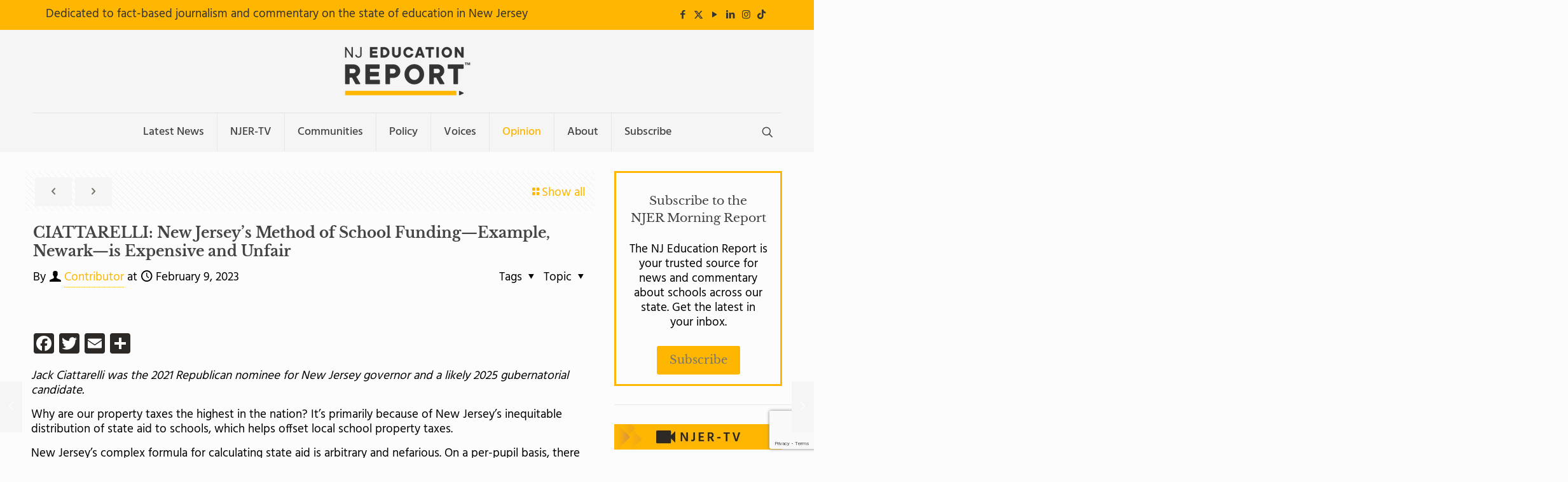

--- FILE ---
content_type: text/html; charset=utf-8
request_url: https://www.google.com/recaptcha/api2/anchor?ar=1&k=6LdhpkkmAAAAAF6ZfG4gW18ika339OUEBvScvhEz&co=aHR0cHM6Ly9uamVkcmVwb3J0LmNvbTo0NDM.&hl=en&v=PoyoqOPhxBO7pBk68S4YbpHZ&size=invisible&anchor-ms=20000&execute-ms=30000&cb=7aibayymsqss
body_size: 48713
content:
<!DOCTYPE HTML><html dir="ltr" lang="en"><head><meta http-equiv="Content-Type" content="text/html; charset=UTF-8">
<meta http-equiv="X-UA-Compatible" content="IE=edge">
<title>reCAPTCHA</title>
<style type="text/css">
/* cyrillic-ext */
@font-face {
  font-family: 'Roboto';
  font-style: normal;
  font-weight: 400;
  font-stretch: 100%;
  src: url(//fonts.gstatic.com/s/roboto/v48/KFO7CnqEu92Fr1ME7kSn66aGLdTylUAMa3GUBHMdazTgWw.woff2) format('woff2');
  unicode-range: U+0460-052F, U+1C80-1C8A, U+20B4, U+2DE0-2DFF, U+A640-A69F, U+FE2E-FE2F;
}
/* cyrillic */
@font-face {
  font-family: 'Roboto';
  font-style: normal;
  font-weight: 400;
  font-stretch: 100%;
  src: url(//fonts.gstatic.com/s/roboto/v48/KFO7CnqEu92Fr1ME7kSn66aGLdTylUAMa3iUBHMdazTgWw.woff2) format('woff2');
  unicode-range: U+0301, U+0400-045F, U+0490-0491, U+04B0-04B1, U+2116;
}
/* greek-ext */
@font-face {
  font-family: 'Roboto';
  font-style: normal;
  font-weight: 400;
  font-stretch: 100%;
  src: url(//fonts.gstatic.com/s/roboto/v48/KFO7CnqEu92Fr1ME7kSn66aGLdTylUAMa3CUBHMdazTgWw.woff2) format('woff2');
  unicode-range: U+1F00-1FFF;
}
/* greek */
@font-face {
  font-family: 'Roboto';
  font-style: normal;
  font-weight: 400;
  font-stretch: 100%;
  src: url(//fonts.gstatic.com/s/roboto/v48/KFO7CnqEu92Fr1ME7kSn66aGLdTylUAMa3-UBHMdazTgWw.woff2) format('woff2');
  unicode-range: U+0370-0377, U+037A-037F, U+0384-038A, U+038C, U+038E-03A1, U+03A3-03FF;
}
/* math */
@font-face {
  font-family: 'Roboto';
  font-style: normal;
  font-weight: 400;
  font-stretch: 100%;
  src: url(//fonts.gstatic.com/s/roboto/v48/KFO7CnqEu92Fr1ME7kSn66aGLdTylUAMawCUBHMdazTgWw.woff2) format('woff2');
  unicode-range: U+0302-0303, U+0305, U+0307-0308, U+0310, U+0312, U+0315, U+031A, U+0326-0327, U+032C, U+032F-0330, U+0332-0333, U+0338, U+033A, U+0346, U+034D, U+0391-03A1, U+03A3-03A9, U+03B1-03C9, U+03D1, U+03D5-03D6, U+03F0-03F1, U+03F4-03F5, U+2016-2017, U+2034-2038, U+203C, U+2040, U+2043, U+2047, U+2050, U+2057, U+205F, U+2070-2071, U+2074-208E, U+2090-209C, U+20D0-20DC, U+20E1, U+20E5-20EF, U+2100-2112, U+2114-2115, U+2117-2121, U+2123-214F, U+2190, U+2192, U+2194-21AE, U+21B0-21E5, U+21F1-21F2, U+21F4-2211, U+2213-2214, U+2216-22FF, U+2308-230B, U+2310, U+2319, U+231C-2321, U+2336-237A, U+237C, U+2395, U+239B-23B7, U+23D0, U+23DC-23E1, U+2474-2475, U+25AF, U+25B3, U+25B7, U+25BD, U+25C1, U+25CA, U+25CC, U+25FB, U+266D-266F, U+27C0-27FF, U+2900-2AFF, U+2B0E-2B11, U+2B30-2B4C, U+2BFE, U+3030, U+FF5B, U+FF5D, U+1D400-1D7FF, U+1EE00-1EEFF;
}
/* symbols */
@font-face {
  font-family: 'Roboto';
  font-style: normal;
  font-weight: 400;
  font-stretch: 100%;
  src: url(//fonts.gstatic.com/s/roboto/v48/KFO7CnqEu92Fr1ME7kSn66aGLdTylUAMaxKUBHMdazTgWw.woff2) format('woff2');
  unicode-range: U+0001-000C, U+000E-001F, U+007F-009F, U+20DD-20E0, U+20E2-20E4, U+2150-218F, U+2190, U+2192, U+2194-2199, U+21AF, U+21E6-21F0, U+21F3, U+2218-2219, U+2299, U+22C4-22C6, U+2300-243F, U+2440-244A, U+2460-24FF, U+25A0-27BF, U+2800-28FF, U+2921-2922, U+2981, U+29BF, U+29EB, U+2B00-2BFF, U+4DC0-4DFF, U+FFF9-FFFB, U+10140-1018E, U+10190-1019C, U+101A0, U+101D0-101FD, U+102E0-102FB, U+10E60-10E7E, U+1D2C0-1D2D3, U+1D2E0-1D37F, U+1F000-1F0FF, U+1F100-1F1AD, U+1F1E6-1F1FF, U+1F30D-1F30F, U+1F315, U+1F31C, U+1F31E, U+1F320-1F32C, U+1F336, U+1F378, U+1F37D, U+1F382, U+1F393-1F39F, U+1F3A7-1F3A8, U+1F3AC-1F3AF, U+1F3C2, U+1F3C4-1F3C6, U+1F3CA-1F3CE, U+1F3D4-1F3E0, U+1F3ED, U+1F3F1-1F3F3, U+1F3F5-1F3F7, U+1F408, U+1F415, U+1F41F, U+1F426, U+1F43F, U+1F441-1F442, U+1F444, U+1F446-1F449, U+1F44C-1F44E, U+1F453, U+1F46A, U+1F47D, U+1F4A3, U+1F4B0, U+1F4B3, U+1F4B9, U+1F4BB, U+1F4BF, U+1F4C8-1F4CB, U+1F4D6, U+1F4DA, U+1F4DF, U+1F4E3-1F4E6, U+1F4EA-1F4ED, U+1F4F7, U+1F4F9-1F4FB, U+1F4FD-1F4FE, U+1F503, U+1F507-1F50B, U+1F50D, U+1F512-1F513, U+1F53E-1F54A, U+1F54F-1F5FA, U+1F610, U+1F650-1F67F, U+1F687, U+1F68D, U+1F691, U+1F694, U+1F698, U+1F6AD, U+1F6B2, U+1F6B9-1F6BA, U+1F6BC, U+1F6C6-1F6CF, U+1F6D3-1F6D7, U+1F6E0-1F6EA, U+1F6F0-1F6F3, U+1F6F7-1F6FC, U+1F700-1F7FF, U+1F800-1F80B, U+1F810-1F847, U+1F850-1F859, U+1F860-1F887, U+1F890-1F8AD, U+1F8B0-1F8BB, U+1F8C0-1F8C1, U+1F900-1F90B, U+1F93B, U+1F946, U+1F984, U+1F996, U+1F9E9, U+1FA00-1FA6F, U+1FA70-1FA7C, U+1FA80-1FA89, U+1FA8F-1FAC6, U+1FACE-1FADC, U+1FADF-1FAE9, U+1FAF0-1FAF8, U+1FB00-1FBFF;
}
/* vietnamese */
@font-face {
  font-family: 'Roboto';
  font-style: normal;
  font-weight: 400;
  font-stretch: 100%;
  src: url(//fonts.gstatic.com/s/roboto/v48/KFO7CnqEu92Fr1ME7kSn66aGLdTylUAMa3OUBHMdazTgWw.woff2) format('woff2');
  unicode-range: U+0102-0103, U+0110-0111, U+0128-0129, U+0168-0169, U+01A0-01A1, U+01AF-01B0, U+0300-0301, U+0303-0304, U+0308-0309, U+0323, U+0329, U+1EA0-1EF9, U+20AB;
}
/* latin-ext */
@font-face {
  font-family: 'Roboto';
  font-style: normal;
  font-weight: 400;
  font-stretch: 100%;
  src: url(//fonts.gstatic.com/s/roboto/v48/KFO7CnqEu92Fr1ME7kSn66aGLdTylUAMa3KUBHMdazTgWw.woff2) format('woff2');
  unicode-range: U+0100-02BA, U+02BD-02C5, U+02C7-02CC, U+02CE-02D7, U+02DD-02FF, U+0304, U+0308, U+0329, U+1D00-1DBF, U+1E00-1E9F, U+1EF2-1EFF, U+2020, U+20A0-20AB, U+20AD-20C0, U+2113, U+2C60-2C7F, U+A720-A7FF;
}
/* latin */
@font-face {
  font-family: 'Roboto';
  font-style: normal;
  font-weight: 400;
  font-stretch: 100%;
  src: url(//fonts.gstatic.com/s/roboto/v48/KFO7CnqEu92Fr1ME7kSn66aGLdTylUAMa3yUBHMdazQ.woff2) format('woff2');
  unicode-range: U+0000-00FF, U+0131, U+0152-0153, U+02BB-02BC, U+02C6, U+02DA, U+02DC, U+0304, U+0308, U+0329, U+2000-206F, U+20AC, U+2122, U+2191, U+2193, U+2212, U+2215, U+FEFF, U+FFFD;
}
/* cyrillic-ext */
@font-face {
  font-family: 'Roboto';
  font-style: normal;
  font-weight: 500;
  font-stretch: 100%;
  src: url(//fonts.gstatic.com/s/roboto/v48/KFO7CnqEu92Fr1ME7kSn66aGLdTylUAMa3GUBHMdazTgWw.woff2) format('woff2');
  unicode-range: U+0460-052F, U+1C80-1C8A, U+20B4, U+2DE0-2DFF, U+A640-A69F, U+FE2E-FE2F;
}
/* cyrillic */
@font-face {
  font-family: 'Roboto';
  font-style: normal;
  font-weight: 500;
  font-stretch: 100%;
  src: url(//fonts.gstatic.com/s/roboto/v48/KFO7CnqEu92Fr1ME7kSn66aGLdTylUAMa3iUBHMdazTgWw.woff2) format('woff2');
  unicode-range: U+0301, U+0400-045F, U+0490-0491, U+04B0-04B1, U+2116;
}
/* greek-ext */
@font-face {
  font-family: 'Roboto';
  font-style: normal;
  font-weight: 500;
  font-stretch: 100%;
  src: url(//fonts.gstatic.com/s/roboto/v48/KFO7CnqEu92Fr1ME7kSn66aGLdTylUAMa3CUBHMdazTgWw.woff2) format('woff2');
  unicode-range: U+1F00-1FFF;
}
/* greek */
@font-face {
  font-family: 'Roboto';
  font-style: normal;
  font-weight: 500;
  font-stretch: 100%;
  src: url(//fonts.gstatic.com/s/roboto/v48/KFO7CnqEu92Fr1ME7kSn66aGLdTylUAMa3-UBHMdazTgWw.woff2) format('woff2');
  unicode-range: U+0370-0377, U+037A-037F, U+0384-038A, U+038C, U+038E-03A1, U+03A3-03FF;
}
/* math */
@font-face {
  font-family: 'Roboto';
  font-style: normal;
  font-weight: 500;
  font-stretch: 100%;
  src: url(//fonts.gstatic.com/s/roboto/v48/KFO7CnqEu92Fr1ME7kSn66aGLdTylUAMawCUBHMdazTgWw.woff2) format('woff2');
  unicode-range: U+0302-0303, U+0305, U+0307-0308, U+0310, U+0312, U+0315, U+031A, U+0326-0327, U+032C, U+032F-0330, U+0332-0333, U+0338, U+033A, U+0346, U+034D, U+0391-03A1, U+03A3-03A9, U+03B1-03C9, U+03D1, U+03D5-03D6, U+03F0-03F1, U+03F4-03F5, U+2016-2017, U+2034-2038, U+203C, U+2040, U+2043, U+2047, U+2050, U+2057, U+205F, U+2070-2071, U+2074-208E, U+2090-209C, U+20D0-20DC, U+20E1, U+20E5-20EF, U+2100-2112, U+2114-2115, U+2117-2121, U+2123-214F, U+2190, U+2192, U+2194-21AE, U+21B0-21E5, U+21F1-21F2, U+21F4-2211, U+2213-2214, U+2216-22FF, U+2308-230B, U+2310, U+2319, U+231C-2321, U+2336-237A, U+237C, U+2395, U+239B-23B7, U+23D0, U+23DC-23E1, U+2474-2475, U+25AF, U+25B3, U+25B7, U+25BD, U+25C1, U+25CA, U+25CC, U+25FB, U+266D-266F, U+27C0-27FF, U+2900-2AFF, U+2B0E-2B11, U+2B30-2B4C, U+2BFE, U+3030, U+FF5B, U+FF5D, U+1D400-1D7FF, U+1EE00-1EEFF;
}
/* symbols */
@font-face {
  font-family: 'Roboto';
  font-style: normal;
  font-weight: 500;
  font-stretch: 100%;
  src: url(//fonts.gstatic.com/s/roboto/v48/KFO7CnqEu92Fr1ME7kSn66aGLdTylUAMaxKUBHMdazTgWw.woff2) format('woff2');
  unicode-range: U+0001-000C, U+000E-001F, U+007F-009F, U+20DD-20E0, U+20E2-20E4, U+2150-218F, U+2190, U+2192, U+2194-2199, U+21AF, U+21E6-21F0, U+21F3, U+2218-2219, U+2299, U+22C4-22C6, U+2300-243F, U+2440-244A, U+2460-24FF, U+25A0-27BF, U+2800-28FF, U+2921-2922, U+2981, U+29BF, U+29EB, U+2B00-2BFF, U+4DC0-4DFF, U+FFF9-FFFB, U+10140-1018E, U+10190-1019C, U+101A0, U+101D0-101FD, U+102E0-102FB, U+10E60-10E7E, U+1D2C0-1D2D3, U+1D2E0-1D37F, U+1F000-1F0FF, U+1F100-1F1AD, U+1F1E6-1F1FF, U+1F30D-1F30F, U+1F315, U+1F31C, U+1F31E, U+1F320-1F32C, U+1F336, U+1F378, U+1F37D, U+1F382, U+1F393-1F39F, U+1F3A7-1F3A8, U+1F3AC-1F3AF, U+1F3C2, U+1F3C4-1F3C6, U+1F3CA-1F3CE, U+1F3D4-1F3E0, U+1F3ED, U+1F3F1-1F3F3, U+1F3F5-1F3F7, U+1F408, U+1F415, U+1F41F, U+1F426, U+1F43F, U+1F441-1F442, U+1F444, U+1F446-1F449, U+1F44C-1F44E, U+1F453, U+1F46A, U+1F47D, U+1F4A3, U+1F4B0, U+1F4B3, U+1F4B9, U+1F4BB, U+1F4BF, U+1F4C8-1F4CB, U+1F4D6, U+1F4DA, U+1F4DF, U+1F4E3-1F4E6, U+1F4EA-1F4ED, U+1F4F7, U+1F4F9-1F4FB, U+1F4FD-1F4FE, U+1F503, U+1F507-1F50B, U+1F50D, U+1F512-1F513, U+1F53E-1F54A, U+1F54F-1F5FA, U+1F610, U+1F650-1F67F, U+1F687, U+1F68D, U+1F691, U+1F694, U+1F698, U+1F6AD, U+1F6B2, U+1F6B9-1F6BA, U+1F6BC, U+1F6C6-1F6CF, U+1F6D3-1F6D7, U+1F6E0-1F6EA, U+1F6F0-1F6F3, U+1F6F7-1F6FC, U+1F700-1F7FF, U+1F800-1F80B, U+1F810-1F847, U+1F850-1F859, U+1F860-1F887, U+1F890-1F8AD, U+1F8B0-1F8BB, U+1F8C0-1F8C1, U+1F900-1F90B, U+1F93B, U+1F946, U+1F984, U+1F996, U+1F9E9, U+1FA00-1FA6F, U+1FA70-1FA7C, U+1FA80-1FA89, U+1FA8F-1FAC6, U+1FACE-1FADC, U+1FADF-1FAE9, U+1FAF0-1FAF8, U+1FB00-1FBFF;
}
/* vietnamese */
@font-face {
  font-family: 'Roboto';
  font-style: normal;
  font-weight: 500;
  font-stretch: 100%;
  src: url(//fonts.gstatic.com/s/roboto/v48/KFO7CnqEu92Fr1ME7kSn66aGLdTylUAMa3OUBHMdazTgWw.woff2) format('woff2');
  unicode-range: U+0102-0103, U+0110-0111, U+0128-0129, U+0168-0169, U+01A0-01A1, U+01AF-01B0, U+0300-0301, U+0303-0304, U+0308-0309, U+0323, U+0329, U+1EA0-1EF9, U+20AB;
}
/* latin-ext */
@font-face {
  font-family: 'Roboto';
  font-style: normal;
  font-weight: 500;
  font-stretch: 100%;
  src: url(//fonts.gstatic.com/s/roboto/v48/KFO7CnqEu92Fr1ME7kSn66aGLdTylUAMa3KUBHMdazTgWw.woff2) format('woff2');
  unicode-range: U+0100-02BA, U+02BD-02C5, U+02C7-02CC, U+02CE-02D7, U+02DD-02FF, U+0304, U+0308, U+0329, U+1D00-1DBF, U+1E00-1E9F, U+1EF2-1EFF, U+2020, U+20A0-20AB, U+20AD-20C0, U+2113, U+2C60-2C7F, U+A720-A7FF;
}
/* latin */
@font-face {
  font-family: 'Roboto';
  font-style: normal;
  font-weight: 500;
  font-stretch: 100%;
  src: url(//fonts.gstatic.com/s/roboto/v48/KFO7CnqEu92Fr1ME7kSn66aGLdTylUAMa3yUBHMdazQ.woff2) format('woff2');
  unicode-range: U+0000-00FF, U+0131, U+0152-0153, U+02BB-02BC, U+02C6, U+02DA, U+02DC, U+0304, U+0308, U+0329, U+2000-206F, U+20AC, U+2122, U+2191, U+2193, U+2212, U+2215, U+FEFF, U+FFFD;
}
/* cyrillic-ext */
@font-face {
  font-family: 'Roboto';
  font-style: normal;
  font-weight: 900;
  font-stretch: 100%;
  src: url(//fonts.gstatic.com/s/roboto/v48/KFO7CnqEu92Fr1ME7kSn66aGLdTylUAMa3GUBHMdazTgWw.woff2) format('woff2');
  unicode-range: U+0460-052F, U+1C80-1C8A, U+20B4, U+2DE0-2DFF, U+A640-A69F, U+FE2E-FE2F;
}
/* cyrillic */
@font-face {
  font-family: 'Roboto';
  font-style: normal;
  font-weight: 900;
  font-stretch: 100%;
  src: url(//fonts.gstatic.com/s/roboto/v48/KFO7CnqEu92Fr1ME7kSn66aGLdTylUAMa3iUBHMdazTgWw.woff2) format('woff2');
  unicode-range: U+0301, U+0400-045F, U+0490-0491, U+04B0-04B1, U+2116;
}
/* greek-ext */
@font-face {
  font-family: 'Roboto';
  font-style: normal;
  font-weight: 900;
  font-stretch: 100%;
  src: url(//fonts.gstatic.com/s/roboto/v48/KFO7CnqEu92Fr1ME7kSn66aGLdTylUAMa3CUBHMdazTgWw.woff2) format('woff2');
  unicode-range: U+1F00-1FFF;
}
/* greek */
@font-face {
  font-family: 'Roboto';
  font-style: normal;
  font-weight: 900;
  font-stretch: 100%;
  src: url(//fonts.gstatic.com/s/roboto/v48/KFO7CnqEu92Fr1ME7kSn66aGLdTylUAMa3-UBHMdazTgWw.woff2) format('woff2');
  unicode-range: U+0370-0377, U+037A-037F, U+0384-038A, U+038C, U+038E-03A1, U+03A3-03FF;
}
/* math */
@font-face {
  font-family: 'Roboto';
  font-style: normal;
  font-weight: 900;
  font-stretch: 100%;
  src: url(//fonts.gstatic.com/s/roboto/v48/KFO7CnqEu92Fr1ME7kSn66aGLdTylUAMawCUBHMdazTgWw.woff2) format('woff2');
  unicode-range: U+0302-0303, U+0305, U+0307-0308, U+0310, U+0312, U+0315, U+031A, U+0326-0327, U+032C, U+032F-0330, U+0332-0333, U+0338, U+033A, U+0346, U+034D, U+0391-03A1, U+03A3-03A9, U+03B1-03C9, U+03D1, U+03D5-03D6, U+03F0-03F1, U+03F4-03F5, U+2016-2017, U+2034-2038, U+203C, U+2040, U+2043, U+2047, U+2050, U+2057, U+205F, U+2070-2071, U+2074-208E, U+2090-209C, U+20D0-20DC, U+20E1, U+20E5-20EF, U+2100-2112, U+2114-2115, U+2117-2121, U+2123-214F, U+2190, U+2192, U+2194-21AE, U+21B0-21E5, U+21F1-21F2, U+21F4-2211, U+2213-2214, U+2216-22FF, U+2308-230B, U+2310, U+2319, U+231C-2321, U+2336-237A, U+237C, U+2395, U+239B-23B7, U+23D0, U+23DC-23E1, U+2474-2475, U+25AF, U+25B3, U+25B7, U+25BD, U+25C1, U+25CA, U+25CC, U+25FB, U+266D-266F, U+27C0-27FF, U+2900-2AFF, U+2B0E-2B11, U+2B30-2B4C, U+2BFE, U+3030, U+FF5B, U+FF5D, U+1D400-1D7FF, U+1EE00-1EEFF;
}
/* symbols */
@font-face {
  font-family: 'Roboto';
  font-style: normal;
  font-weight: 900;
  font-stretch: 100%;
  src: url(//fonts.gstatic.com/s/roboto/v48/KFO7CnqEu92Fr1ME7kSn66aGLdTylUAMaxKUBHMdazTgWw.woff2) format('woff2');
  unicode-range: U+0001-000C, U+000E-001F, U+007F-009F, U+20DD-20E0, U+20E2-20E4, U+2150-218F, U+2190, U+2192, U+2194-2199, U+21AF, U+21E6-21F0, U+21F3, U+2218-2219, U+2299, U+22C4-22C6, U+2300-243F, U+2440-244A, U+2460-24FF, U+25A0-27BF, U+2800-28FF, U+2921-2922, U+2981, U+29BF, U+29EB, U+2B00-2BFF, U+4DC0-4DFF, U+FFF9-FFFB, U+10140-1018E, U+10190-1019C, U+101A0, U+101D0-101FD, U+102E0-102FB, U+10E60-10E7E, U+1D2C0-1D2D3, U+1D2E0-1D37F, U+1F000-1F0FF, U+1F100-1F1AD, U+1F1E6-1F1FF, U+1F30D-1F30F, U+1F315, U+1F31C, U+1F31E, U+1F320-1F32C, U+1F336, U+1F378, U+1F37D, U+1F382, U+1F393-1F39F, U+1F3A7-1F3A8, U+1F3AC-1F3AF, U+1F3C2, U+1F3C4-1F3C6, U+1F3CA-1F3CE, U+1F3D4-1F3E0, U+1F3ED, U+1F3F1-1F3F3, U+1F3F5-1F3F7, U+1F408, U+1F415, U+1F41F, U+1F426, U+1F43F, U+1F441-1F442, U+1F444, U+1F446-1F449, U+1F44C-1F44E, U+1F453, U+1F46A, U+1F47D, U+1F4A3, U+1F4B0, U+1F4B3, U+1F4B9, U+1F4BB, U+1F4BF, U+1F4C8-1F4CB, U+1F4D6, U+1F4DA, U+1F4DF, U+1F4E3-1F4E6, U+1F4EA-1F4ED, U+1F4F7, U+1F4F9-1F4FB, U+1F4FD-1F4FE, U+1F503, U+1F507-1F50B, U+1F50D, U+1F512-1F513, U+1F53E-1F54A, U+1F54F-1F5FA, U+1F610, U+1F650-1F67F, U+1F687, U+1F68D, U+1F691, U+1F694, U+1F698, U+1F6AD, U+1F6B2, U+1F6B9-1F6BA, U+1F6BC, U+1F6C6-1F6CF, U+1F6D3-1F6D7, U+1F6E0-1F6EA, U+1F6F0-1F6F3, U+1F6F7-1F6FC, U+1F700-1F7FF, U+1F800-1F80B, U+1F810-1F847, U+1F850-1F859, U+1F860-1F887, U+1F890-1F8AD, U+1F8B0-1F8BB, U+1F8C0-1F8C1, U+1F900-1F90B, U+1F93B, U+1F946, U+1F984, U+1F996, U+1F9E9, U+1FA00-1FA6F, U+1FA70-1FA7C, U+1FA80-1FA89, U+1FA8F-1FAC6, U+1FACE-1FADC, U+1FADF-1FAE9, U+1FAF0-1FAF8, U+1FB00-1FBFF;
}
/* vietnamese */
@font-face {
  font-family: 'Roboto';
  font-style: normal;
  font-weight: 900;
  font-stretch: 100%;
  src: url(//fonts.gstatic.com/s/roboto/v48/KFO7CnqEu92Fr1ME7kSn66aGLdTylUAMa3OUBHMdazTgWw.woff2) format('woff2');
  unicode-range: U+0102-0103, U+0110-0111, U+0128-0129, U+0168-0169, U+01A0-01A1, U+01AF-01B0, U+0300-0301, U+0303-0304, U+0308-0309, U+0323, U+0329, U+1EA0-1EF9, U+20AB;
}
/* latin-ext */
@font-face {
  font-family: 'Roboto';
  font-style: normal;
  font-weight: 900;
  font-stretch: 100%;
  src: url(//fonts.gstatic.com/s/roboto/v48/KFO7CnqEu92Fr1ME7kSn66aGLdTylUAMa3KUBHMdazTgWw.woff2) format('woff2');
  unicode-range: U+0100-02BA, U+02BD-02C5, U+02C7-02CC, U+02CE-02D7, U+02DD-02FF, U+0304, U+0308, U+0329, U+1D00-1DBF, U+1E00-1E9F, U+1EF2-1EFF, U+2020, U+20A0-20AB, U+20AD-20C0, U+2113, U+2C60-2C7F, U+A720-A7FF;
}
/* latin */
@font-face {
  font-family: 'Roboto';
  font-style: normal;
  font-weight: 900;
  font-stretch: 100%;
  src: url(//fonts.gstatic.com/s/roboto/v48/KFO7CnqEu92Fr1ME7kSn66aGLdTylUAMa3yUBHMdazQ.woff2) format('woff2');
  unicode-range: U+0000-00FF, U+0131, U+0152-0153, U+02BB-02BC, U+02C6, U+02DA, U+02DC, U+0304, U+0308, U+0329, U+2000-206F, U+20AC, U+2122, U+2191, U+2193, U+2212, U+2215, U+FEFF, U+FFFD;
}

</style>
<link rel="stylesheet" type="text/css" href="https://www.gstatic.com/recaptcha/releases/PoyoqOPhxBO7pBk68S4YbpHZ/styles__ltr.css">
<script nonce="__g41JD1H1iAYwImhtI-eA" type="text/javascript">window['__recaptcha_api'] = 'https://www.google.com/recaptcha/api2/';</script>
<script type="text/javascript" src="https://www.gstatic.com/recaptcha/releases/PoyoqOPhxBO7pBk68S4YbpHZ/recaptcha__en.js" nonce="__g41JD1H1iAYwImhtI-eA">
      
    </script></head>
<body><div id="rc-anchor-alert" class="rc-anchor-alert"></div>
<input type="hidden" id="recaptcha-token" value="[base64]">
<script type="text/javascript" nonce="__g41JD1H1iAYwImhtI-eA">
      recaptcha.anchor.Main.init("[\x22ainput\x22,[\x22bgdata\x22,\x22\x22,\[base64]/[base64]/[base64]/bmV3IHJbeF0oY1swXSk6RT09Mj9uZXcgclt4XShjWzBdLGNbMV0pOkU9PTM/bmV3IHJbeF0oY1swXSxjWzFdLGNbMl0pOkU9PTQ/[base64]/[base64]/[base64]/[base64]/[base64]/[base64]/[base64]/[base64]\x22,\[base64]\\u003d\\u003d\x22,\x22w6vCvcOvwqwewr8hW1nCnsO+JDswwofDo8KCXDQlYcK+EHzCgVoWwrs4MsOBw7g9wq93NV1vExYfw7oXI8K2w4zDty8iVCbCkMKZZFrCtsOIw71QNTdvAl7DtnzCtsKZw6DDs8KUAsOJw5IWw6jCsMKVPcOdesOWHU1Ow59OIsOnwqBxw4vCrH/CpMKLH8KvwrvCk1nDqnzCrsK4YmRFwpg2bSrCjVDDhxDCrMKmECRXwrfDvEPCgsOZw6fDlcKoLTsBeMOXworCjynDlcKVIWhYw6AMwqTDi0PDvjdhFMOpw53CksO/[base64]/wpxbwpBmdhw7eShgYlHCsxEgRcORw7jCmg0/FT/DnDIuTcKrw7LDjMKLe8OUw652w7Y8wpXChTZ9w4RwNwxmYDdIP8O9CsOMwqBCwqfDtcK/woRrEcKuwp5rF8O+wq4BPy4iwpx+w7HCmcOrMsOOwpfDjcOnw67CpcOtZ08KBz7CgTFqLMOdwq/[base64]/DosOAw6LDh1Myw7vDq8KWwpPDgnzCsMKrw73DjMO1Z8KMMzI/BMOLS2JFPmMbw55xw6TDtgPCk1nDmMOLGzfDnQrCnsO8IsK9wpzCgMO3w7ECw5jDpkjCpFgxVmkmw6/[base64]/ClyDCu8KvKMKwDsK9w7DDrcO0wo0DNG51wprCpsODBsOVCSV5w4MFwrbDuyI+w4nCocOMwr7CpsO4w4UBDXt0BcO1dMKEw6/[base64]/DgMKRZzJPw4DDvjdsw7BRWQ1uYA7CsSjCvEbCncO/woMBw7DDt8Ozw6deNjc/VsONwqjDjCPDtnrCu8OFOMKGwqrCkHnCuMKPOMKJw5hLIRI9ZMOKw6hSCE/DtsOjU8Kjw4PDo2IwUj/DsBwqwr9Mw7HDrBDCgWQZwqTDl8KDw4kewqnCiWABOMObWkI/wrlHBsO8VDjChMKUSFbDokEVw45/S8KjO8K3w7ViTcOdWGLCgwlOwqQQw65paisRWsK9csODwqQUJsOZSMOfXEstwqXDnAbDlsOLwp5IHFgAbkw0w67DicOTw5rClcOpWETDhXUrVcK8w5EDVMOFw6/CuTUtw7vCqMKqNCUZwokTTMOQDsKhwp9YFkPDqGpKa8KpGzTDmsOyNsKDewbCgVPDucKzcQ0zwrkCwpnCrXTCozDCh2/DhsO/wqzDtcKWLsOjwq5LM8OPwpElw6hYXcOkLC/ClV57woDDoMODw6bDsH3CiwzCkRIfI8OoYcKiFg3DkMKdw7Zqw70ERjHCljvCnMKpwrbCjMOawqfDrMKuw6nCqlzDsREOAyjCuAFJw4fDpMOmJl8cKgpNw6DCvsOvw40TaMOSe8OEJ0w4wqPDgcO8wojCtcKhaQvCqsKDw6pOw5PCrDMxC8K3w4ZiKwjDm8OQP8OHLX/[base64]/DlhkvwoZ8PX/Dv8KPw43Dm8Kww5vDm8KEw6kTwoBewoHCgMKNwpfCosOLwr8rwobDhhXCrzVfw4vDjcOww4LDpcOcw5zDq8KjBTDCt8KNIBARAsOycsO/EynDucKDw5FJw4DDpMObwp/DkidQSMKPQ8KawrHCrsKrLTzCliZ0w4jDksKXwqzDrsKswocaw5wawqHDssOnw4LDtMKvIsKGazjDksK5D8KtUl3Dn8KfE1nCt8OoRnLDgcKkYcOjWsOMwpwCw5QXwr5rwr/CuzTCm8O4XcKzw6nCpwrDgQENGgjCt0YDd2/[base64]/w4o1w68RZsKHw6FjcXfDsgwBwoMGwqrDmcO6HTdoScKUVXjDlC3Cv1p9BwkTwpJXw5/CnQjDjgXDu3FDwoHClknDvWAdwqZUwqDDiSLClsKdwrMbEhlGAsKmwoDDucOTw6zDoMKFwpTCmmx4fMO0wrUjw6/CsMK8cngjwpzClGsrNMKew4TClcO+BcOUwqgIC8OdOsKoaUlgw4oCIcO9w5vDrFfCt8OORTI8YCFFw7/CtjhswobDvDV9W8Olwo19S8OKw4fDgGrDlsObw7fDhVJ8LhHDqMKhPUDDhXAELDrDjMKkwpbDgMOtwo7DvDLCncOEGR7CvcKIwqUUw7HDvmdow54lDMKmfsOhwrHDrsK9JX5lw7DDgTUTcmB/Y8Kew6F8bsOdwqbCumvDnglQccOSFjXClMObwr/CscK5wofDp2VUJiRzGXhbQ8KHwqtSQibCj8K8R8KFPDHCrz/CrmbChsOww6vCry7DtsKcwo7Cl8OjCcO6AMOrKlTCqmE5McKAw6XDoMKXwrXDisKvw5RqwoJRw5zDusK8RcOIwrzCnFXCvMKreE/DrcOlwrIBGi3Cr8KnCsObXsKFw5vCg8KsfDPCh1vCvcKNw7Erwpdjw5UnI2Bhe0RBwp7Cq0PDrD8/E2lOw4ZwZA4nRMK+HH5ZwrV0ESMfwqMubsKXQcKHeWfDtW/DicKWw7DDtEbDo8OqPRQuMGfCk8Omw4DDh8KOeMOjLsO5w4XCsG7DhMKZNEvCqMKpPMOzwqTDhMO2QQzCqijDs3/DrsODXMO6NsOsVcO3wrkwFcOzwqfChMOxWgzCvy88w7fCgVA+wr97w5LDoMK8w7MlM8OKwrLDmlfDuHPDm8KWNVp8YsOxw5fDtcKZN1pHw5fCrcKQwppibsOIw6jDok9Rw7HDmxBuwrbDimoQwph/JsKSwrIPw6xtW8OBZHnCpTZFI8KbwoHDk8OBw7XCk8Ozw5ZjTCnCgcOQwrPCvypKZcKFw4VjQ8Kbw4NFUcORw63DmgtHw6tEwqLCrAtFWsOjwrXDrsOYLcK2wpzDlcK/UcO0wpLCkRZSXzMZUDTCvcO6w6lnEsOXAQJnw4nDv3nDtibDuVtZRMKXw4w/RcK8wpJtw67Dq8OyBFLDisKKQk3CvUHCksOtCcOlwp3Cj2JKw5XChcOuworDmsKywo/[base64]/[base64]/[base64]/OUbCvhLDpsOrwoY3wr/CsMOywqzDvHzDvXQQwrQSScKvw6xOw4XDmsOtR8KXw7HDoDoiw5VJaMOXw619RFgxwrHDhsKpI8Kaw7gZQTjCksK1Q8Kdw63CisOTw5t/NMOJwo3DusKAXsK6UCDCvMOswrXCiiTDkAjCkMO+wqbCnsOdZ8Ofw5fCrcKIcF3CkEbDpSfDrcOtwoUEwrHClTIuw7BRwrp2DcKJw4/Dtw3CpMKjBcKqDCJWKsKYNiHCvMOsABlMJ8KAJsKAw4xGwojCrDtmNMO1woIYTC3DgsKPw7rDgMK6wpByw4jCn19yb8K3w51yVy/DtcKabMKgwpHDnsOhasOqVcK9wqwQb3M2wpTDtSUGTMOTwqvCsT5EJMKwwq9YwpEAGQJOwr9pDAQUwqJtwoU4TUJ+wp7DvcOCwr4Vwr1tBQTDvsOGCiDDssKyB8O/wrDDnxIPccKtwr1Hw5wPw7R7w4wdCFHCjgXDj8KsecOew4ooK8KiwozCqcOwwogHwpgfdiAcwrLDuMOYJi5FRQzCm8O/[base64]/wqHCtsOtwqDCgB1cw5/CkxTDgsOQA3fCqUbDqw/CgDNkLcKzMXvDoRNIw6Nsw5thwqXDhmNXwqxkwq3DmMKvw6Bawp/[base64]/DlzLDosKYMwjDlcKQwqrCpDYJbsKWwq0lESkdYcO9woTDiBTCs0YXwpULYMKpZANmwp3DksORR3sdXyjDhMKQV1bCvS/CjMKTcsKHQlsgw51NcsKyw7bCrjlQfMOaG8KXbXnClcOTw41Sw47DgXfDv8KpwqkERAs+w43CrMKawqN3w59XOsO/cxdXw5jDj8KeNGvDoAzCml0Fc8OwwoV/[base64]/CuRoPw7IRwpjDiMOewrduairDksOrwrYKMw16w7sxEcOIGjfDtcOrYnNlw5/Chn4TEsOhR3LDn8O4w7jCkyfCnmzCscKtw5DDvxcPZcKyD1DCk2LDmMKMw78vwrXDgcOEwrBUCkvDmjYSwoEODsKjT3d3DMKMwqVQW8OQwr/DusOGFFDCocKnw7DCuQXClcK3w5fDhcOqw506wqtlTUdQwrDDugtGL8Ktw63CisOudsOnw4jDl8KPwodTbH9lC8KAB8KZwoUueMOLP8OSJcO2w5bDh23Ch27DvsK3wrXCm8KGwpV/bMO9wq/Dk10KHTbChng5w7sqwpB8woXCimDDr8OZw4XDmW5Uwr3Cr8OwIiDCpsOWw5JHwrLDsDtsw55IwrMPw7hNw5TDhcO6fsO7wqU6wrVyN8KTB8O8eCrCv3jDrMOsUMK3fsKtwrd0w6tzN8OWw74BwrJyw5w5LMOGw7fCtMOWXlENw5M7wo7Dr8KHNcO6w7/Cs8Kyw4Nkwr7Di8K4w4/DjsOyEBA7wqVsw4RaCBYfw5NBJ8ObL8OIwoV0wp1vwpvCi8KlwqEMKcKowr/ClMOREWXDqcKVbAJWwo5BEBzDjMOSM8Kiw7HDv8KcwrnCtTYMw5bDo8KswqgWwrvCsjnCgcOkw47CgMKZwoo1FSDCnmVxcMODQcKwb8KvOcO1QcO+woBlDhfDmsKqfMO+djZuK8K7wr4Pw4vCjcKbwpUYw6/[base64]/CvE58BMKUDlbDlcKwwpkYwoDDmE/DsQwnwqZ6LQ/[base64]/w5J6w5/ClMKgw59yIxtwbFtHVcODIcO6w452ccOUw4cVwq9Lw6nCmDnDuwzClcKRRGYSw6LCrzNdw7vDvsKEw542w5xeDMKywop0VcK6w5hHw5LDtsOWG8Kbw7XDlMKVZsK3VcO4CsOLFHTChBLDh2dJw4XClW5DVSbDvsOQJMO9wpZAwpI5LMOEwoTDt8K9Oz7CqTJbw73DmB/Dp3BywoRZw4DClXU8Ty8/w7nDv3pIwrrDvMKhw5oqwpNAw5TCh8K6X3djLg7CnixVWcOCe8OzbEnDjsOefUk8w7PDucOXw6vCtnzDncODZVwXwpN/wqLCu1bDkMO3w4LDsMO5wp/CvcK+wqFoNsKfICBJwqE3aD5Xw6gywpfCtsOkwrUwD8KIc8KABMKcNxTCg1nCgEA6w4jClsKwPS84ATnDoXVjEk3CtsOeH3LDsSXDu3zCu3Yww6FjcG7ChsOpXcOcworCt8KpwoXCjk4kCMKNZTjCq8Kdw5vClDPCrgfClcK4T8ObT8KNwqtwwonCjTg/Nndnw6dLwo5MLm9yX1t4w5A6wrBJw5/DvV0TI17Ci8KrwrVRwolCw6TCvsK6w6DDtMK4Q8KMVFoww5Jmwo0Gw4kWw6EPwrrDnxvCgArCncO+wro/MGl+wqfDnMKDccOme3A5wqg+LA0XRsOCTwNZb8KMJMKyw6TCjsOUfkzCgcO4H0liDGBqw7rDny3DnwrDsEQITsKyfgfDl0B7YcKQGMOuNcOkw6HCnsK/DW4Nw4LCrsOWw7AHYkxLZjTDljR7wq/Dn8KHBiXDlWNnOUnDmUrDmcKMMyg5M3DDvAR1w68iwrXDmcOhwp/CqVLDm8K0NsO3w4LCuRIMwrHCiFDCum4eYQrDnS5Aw7AePMOzwr4Mw5Qlwp4bw7YAw75GPMKrw4Auw7TDvmYmCQDDiMKTRcKnfsOYwoozZsOQcX7DvFMmwrfDjT3DlU4+wrA9w59WGhkfUF7ChizCmcKLEsOnADvCvsK0wpZPLxsLw6bChMKvcxrDoCF/w7rDu8KQwrXCpsKRS8OQe2N+Gi1jwo9fwplew5AqwrvChWfCoAvDvDkuw4fDq2d7wplycA8Bw5HCh23Dr8K1Km12fhXDp1XCm8KSN2zCs8O3w7hiDRhcwqo5csO1MMK/[base64]/[base64]/[base64]/BH91w6HCqsOwXMOFwoZKwpNewoYpw5JOUsKOw4XDm8O2LiHDg8KlwqnCl8O8PnfChsKNwq3CkErDlHnDgcOzQF4HQMKIwptGw6/CsXjDscOYUMOxTRPDkEjDrMKQJMO6c0Egw7Y9T8KWwosnI8KmHTQKw5jDjsOtwpoAwqBlRT3CvEssw7nDm8KbwoLCpcKmwoVwNgXCmMK6MVhSwpvCl8KGJzFPB8OjwpHCnxzDisOFWkkrwrnCp8K+IMOqVxHChcOTw7nDhcKsw6jDokVLw7p5Axd5w55teEwxO1/DvcO0An/CiBTCp2fDrcKYI1HCkMO9EjbDgyzCmmcJf8Ovwq/DsTPDvUgsQkvDojbCqMKZwrUFXk4LTMOWUsKrwq7CosOVDQvDnQbDv8ODM8KOwq7DrcOEeGbDnSPDoztaw7/CoMO+PsKtWDxqID/[base64]/DhMOwCMKrYMO2VMOUwqDCmi3CmcKbw7TDvURlNUU5w75MeRLCjcKtKkZrG11Fw6pEw5DCrcOXBAjCtcOoOV/DosOcw63ChWbCq8KuNMKzfsKtwrBUwosow5fDpyXCvFbCuMKLw79+e29sDsKAwozDhkTDtsKsAijDhns+w4fDoMOHwog9wpbCpsOWwpHDsBLDl3IKeknCtDEyJ8KyVMOsw50XYsKOSMONGkEnwq7Cn8O/exnClMKTwroRZ3HDpMOLw7l5wo01EsOWBcKhQSfCoWhIIsKqw5DDjBNcUMOGPcO8w7ITYcO3wqIiQXIpwpcvBnrCkcO0w5xdTxPDh31gAwjDuxIuFcOAwq/ChAp/w6vCgsKQw7wsCcKNw4rDgcOHOcOXw5nDshXDkDwjXcOWwpskw4gZEsKBwpVVRMKRw7zChlF/BSrDhBoRYVtdw4jChEPCr8Kdw47ConR5ecKnYBnCqHzDlgbDqSnDjxbDrsOmw67DtjRVwrQIPsKbwr/Cj27Cp8O8L8OEwqbDu3kmeBLCkMOowqXDrBYTHlXDpsOTdsK+w7dXwqHDpMK2AQjCokjDhTfDuMKZwofDvVlJUMOzMsOvCcKtwo5WwrnClhHDosO8w6QkGMKNPcKCbsK2ecK3w79Qw490wrpTf8Odwr/Cj8Klw41XwozDncOZw793wr0swrgrw6LDpURgw6w3w4jDi8KTwrTClDHCk0XCjRLDsyLDtMOWwqnDi8KQwrJmCC4cLUp1albCqB3Dv8Oaw6/DqsKKbcKGw59JbhzCvkpxSQTDo3pRUcOeHcKEPSjDjWLCqALChXPCmBLDu8OWVGFfw7/[base64]/CiA/[base64]/[base64]/CtsOnw7jCvk7CgsK9D8O/w5nCjj0KORTCty4zwqjDvMKbVcKdYMK/JcKdw63DkkDCj8OGwpnCscKwMXZsw5DCgsOOwojCrxogGMOYw67CuTdmwqzDusKmw57Dl8OvwqTDmsKcCMOZwqXCumLDjE/DtwYXw5cIw5XCrWoLw4TDgMKVw4vCtCZrMmhhHMKlY8KCZ8O0E8KeeQJpwopOw45gwq5vdQjDnk04YMKqL8K8wo46w7LDlsOzfkzChxIRw4EXw4XCgX8Dw55Dwps6b1/CllYiBE5ewovDncOvPsOwE1vDu8KAw4dBw6DCh8OAL8Kvw69Iw7QnYDESw5V5LH7Cm2/CpgnDgF7DkBvDpBc4w4TCnmLDlMO5w73DoS3Ck8KgMVtzwoEsw5cAwrfDrMONexQSwpILwop3SsKyZsKqRcOTTjNtbsKva2vDjsOkW8OuXCBDwrfDoMObw4PDscKALGE6w7Q5Gj3Dlm/DmcOWMcK0worCnxvCgsOPw7dew50Uwr5mwolGw4jColZ5w6U2MzBmwrrDpcKhw6HCmcKGwoLDkcKmw5EdW0wyVcKBw6EcfxdrHCFoPFLDj8OywoQfF8KXwp8ydMKpSkrCkAXDusKRwr/Dn3oXw6HChSN3NsKxwobDonEiM8OBV2/DlsKPw73CrcKTNsOMZ8OjwpTCiz3DjBY/HmzDrsKWMcKCwo/[base64]/CssOFAm5Yw5I5w5fCosOiwpl6R2XDtMONJkckI0EhcsOqwq1+w7k9EAwHw7J2wpnChsOzw7fDsMKYwq8/Y8Kpw7B/w5bCu8OYw6hqGsOQeBLCi8OtwqN+d8OAw4jCp8KHdcKnw5Few45/[base64]/YsOVw6HDrMKYwqDCkMKoeDB8w7zDvCjDg8KMw4xmY8KNw7d2dcKtGcOBI3HChMO8MsKva8Kuwq9NZsKiwqfCglojwrZKFWouV8O4FW/Dv3gwBMKeWsOIw4zDixHCsHjDiWlHw5XCmHcSwpzCoRN/NgTDmcO9w6clw5VdODrCiX9JwojCkiI/GHvDh8Otw5TDoxx5T8K/w50Yw7/CmsKtwr/DpsOOFcO5wroUBsOCS8KKTMOZOlMgwpDDhsO6LMKyJDtJUcKtEivDt8K8w4oLaGTDlEvCj2vCo8K6w5HDnz/CkBTCm8OWwpkrw4p1wpt7w6/CscK7wrbDpgxDwqsAezfClsO2wotrRSMMPn10TDvDtMKMDR8dCw9FXsOEFsO0D8KxUTvCmsOlOSjDscKNAsKZwpDCp0RRM2YEwospW8OJw6zCiTVBPcKkdjfDncOKwrsHw4o6K8KGABHDvkTCtSEuwr8Jw7/DjcKpw6HCt1YeJnxQUMOfFMO4FsOkw6XDmQVdwq/Cm8OUSjQ5WcOka8OuwqPDlcOWGRjDrcKmw7o/w6MvQj/DnMK1eifCglFUw5zCqsKkdsOjwr7CpUQ4w7LDiMKYQMOtfcOfwrYFAUvCvSMXR0cXwp7CkiY/C8KYw4DCrjvDjsOFwoI4FR/ClGbCgcOfwrRdFHxYwqI4U0bDohbClsOBeDg5woLDiks6RXsuT24ERTrDizdCw6URw78eHMKEw7grecONTMO+w5d1w6l0WCV3wr/[base64]/w5MSRTzCqDTDqsKPEw/DsEnDj0PDhsOBNW8NEnECwqpOwoYqwr97Nh5cw6XCp8K4w7PDgA0owpU5wp/DtMOtw7E3w7/DscOBdEYCwpkKaTVfwqHCu3RlUsOFwqvCrllibUvCinhuw57Ckxxrw6zCvsOTezFXWiPDinnCvUkPLR9rw4E6wr4UFcKBw6DCrsKjAn8OwotaejXCjMKAwpcVwrpewqrCn3XCoMKWAgbCpCV0CMK/TyjCmHQdaMOuwqNEEiNEcsORwr1/BsKCZsOGRV8GF2nCosO/esOmbF3Ds8OuHy/CsCfCvDY3w4vDn2BRccOpwoXDulMBBm5ow7nDq8KrOws8CMOlEMKzwpzCpnTDucOHJsOIw456w6TCqcKEw6/Drl/CmlbDocO7wpnCu1TDvzfDtMKywp9jw5VnwoERCRMEwrrDhsKdwohpwrjDqcKMAcOgwp9LXcO/w6IlLCLCjX5/w691w5A7w40JwpbCpsOSJ0LCpWzDizPCsRvDr8KHwpHCmcOwW8OOZ8OiTVdFw6Buw57ClU3Dg8ODFsOYw6VTw4HDpAByKxjDjDbClAtKwrLDnRsKABLDlcKWVQ5tw75Rb8KtHWzCrBAvL8Odw7MIw5PDp8K/[base64]/[base64]/DhsOrw55bw50CNMKZw5ZnISfDmxkfEcO6KcKkfRk6w6VvZMOMXcKAwonCkcKQw4dbcHnCmMKqwr/CjjHDkzbCs8OER8KgwoTDqD7DkSfDgUjChX4Swp47acKhw5bCgsO6w4g6wrjDosOLWQxKw71ydcK8dGhEwrQJw6nCpQVgIgjDlS/CqsOMw4YbI8Kvwodtwrhfw7bCgcKncVN3wrrDqXc+TsO3McO5KMKuwpPDmnpZecO8wqbDr8OoImkhw4fCqMKMw4ZfMsOlwpLCqRFCMl7DuTTCssOcwpQxwpXDicKTwq/[base64]/[base64]/Di1paWkAewp0CGsKzwoB1wq56YU9/aMOIIEHDoMOJUXFbwpDCgTnClnXDrwrCl2x/[base64]/CvFzCpcOCJHrCm8OCwqXCinDCiBIDwrUgw4nDicOma2VlDGDCi8O6wp3CqcKrF8OUd8OgDMKQRsKCCsOvTx7Cnit/[base64]/ZsKPAwvDpMOwwr4ywoPCkTjDhnvDncKTw4sKwrIqT8OPwpLDssO5XMO7SsO7w7HCjmoQwp9QQzgXw6kxw5lTwpcVbAgkwprCpjQ6SMKCwqhpw4TDq1jCqElsKHXDq0XDicKIwoBPw5bCvCzDmcKgwq/DkMOiGyJcworCgcOHfcO/w5nDlzHCjVnClMKzw7XCr8KgHE/CszzCtUvCncKHQcO0VH9rVnAWwo/CpClBw5HDl8OTb8OFw5nDrkVMw7VXVcKXwqYaeBhNGjbCqWvDhks2R8K+w7NyccKpwrAAB3vCm203wpPDv8OMJsOaXsKfLcKwwp7Cj8K7w412wrJ2csOZRkTDpGdKw7XDsm7Dvw4Rw4oUHMOzwopbwobDu8O/woFeQx4xwrzCpMOwbnHCicKpSsKHw7Ufw4MaEsOnN8OQCsKVw48HUcOpCAnCrnwkRU8Aw4nDpmYYwr/Dv8KwdMKYc8O2w7bDocO4MlPDjsOiBmEpw7TCmsOTHsKsCHDDiMKOfy3Du8Kewps8w7pCwqrDjcKjA2R7CMOtZ3nClEtlD8K1SQvCp8K2wpI/bRHCvBjCvzzDvknCqDQFwo1Dw5fCsyfCq1NvNcOGIg1+w7rCssOpbQ7ClBrDusOhw4Yowo0qw5kqbwnCnDvCrsKCw5p+woQBWns/[base64]/ZcO4AgogwonCscKDI8Ohw5oOBcKHQFUhWwR0wqNAfsOnwqXCkGbDmB/Dp0shwqPCtcO0wrHCvcOlH8KASS9/[base64]/wpLClV0xwq4RSH/[base64]/wrdlw6x2XcKIdGPDt1wLYcO4VsK7wq/CocKdbi8SJ8ONaB5mw7nDqQQoKUQPUF1IYRQNecK5KcK5wqIUbcOdDMOeRcKqA8O7McOYFsK5cMO7w68Lwr03EsOtw6JtRww4PGF+McK9ZjVFL1RswozChsOKw6ddw6NYw6Yxwo9fFgdscWLDqMKKw6AlW3/Dk8O7U8Kzw67DgMO9aMKVaiDDv3rCniQvwq7CuMOYQAjCjsOTRsKsw50Kw7LCqnwmwpV8dT8sw73CuT3Ci8O7TMOrw4/Dt8KSwp/[base64]/B8K9BzZzwrLDv8OsNcKaw4s+wqJWfhlDw4bDvTBADsKmIsKjUmo/w6Y9wrvCisOuDsOcw61lP8OBBsKCXThbwp3CosKzHsODMMKBS8ONacOTe8K5MGwHN8Knwocbw6vCqcKGw7pvBizCpsKQw6/DujNIOBUvwpTCu2Eow6PDm2fDtsKKwoEwfCPCncKdOCbDjMOfQmfCoSLCt3prWcKFw4HDvsKrwqF1BcK4XsK1wpcRwq/DnW1WR8O3fcObEx8Rw7PDk3RpwqtoO8KgUsKtAE/DhxFwLcO2w7LCuTjCp8ObYcOlaWloGHIvw7R2KgfDm340w5/[base64]/DnDA0W8K4wqbCoD3ClEbDuGMCw6IbwpfDisK/w6PDimkCecOtw7bDn8KJXsO3wr7CvcOVw6vCiX9xw4pGw7d0wqJgw7DCtx1+wo8qKwfCh8OhCx7CnmHDgMOrEsOCw6d2w7g/aMOAwq/[base64]/X8K/O8KCwqZ5wqczwqkbEl1cwo7DoMKZwqfCu0ZEwpTDt2AAGRp6A8O3wpHCr0PChWQtwpbDgBULW3A5AMOBNUnCk8KSwrXDmsKYT3PDlRJIFMK5wq8iQ3TCucKgwqoNI2kSZ8Otw6DDvHDDq8OSwpMafxfCtmBJw6F4w6JACMOLEh/DkHrDtsOkwqIbw5BWXTjDsMKzNmbDpsK7w6LCksOxOiA8D8OTwqXDtkpTflACw5JLJ1bCm2rDnXsAD8OCw4dew7HCunTCtmrCsX/CinnCrDbCtMKYDMKXOH0Cwp9YHy5nwpEbw6BeUsKEKFR1M2Y1HwYkwpLCnXbDuxnCmsORwqQFw7g/wrbDhcOaw6V+TsOQw5/DmMOLASzCi2jDvcOpwoMxwq8Vw6wwF0bDsWBOw5QDcRnCl8OSHMOwQ1rCtWcrOMO/wrEARnkqHMObw7PCuSsHwojDjcOZw47DgsOJPiBYZcKKwp/CvcOZAybCjsOiw4vCtgLCjcOJwpLCoMKGwrNNMhDCvMK9XsOicBzCm8OawoHCojVxwrzCjRZ+wpvDsi5twrXCvsKmw7Erw743w7PDusKpQcK8wrjDpDo6wo1wwpYhw4nCs8KEwo4fw6hVIMOYFhrCoUHDjMOuw5wBw4YNwr5lw6oaLA0fMcOqPcKJwoNabB/DjXLDn8OhHSA9HMKYRnBaw49yw6PDqcOswpLCmMKUMsOScsOQdS3CmsKWIsOzw6vCg8OGXcO9wrjCuFbDtFPDml3DiCgLeMOuP8OhJBjDg8OUCGQpw7rDpRbCsG8lwr/[base64]/[base64]/DoQ9mQ8OoWsOzIcOMYl7DrlrDgwkCwpzDuwDDjQISEAXCtsKObsKfazHDjTpJCcKDw4xONDHDridZw6IRw7vCocOWw45gbWfCsyfCjx5Zw6/DvDsIwoXDpWA3woTCrU06w47Cjhhfwo4Kw5oCw7oGw5JowrAaLMK+wqnDokrCpcOaAMKLfMKQwqjCpD9AenQHWMKbw4/CoMOWO8KGwr97woUcKF8awoTCnUUNw7nCkCR7w7TCmlkPw582w6/Ckgg6wqQ+w6TCoMK0b3PDjVgPZsOjEcOLwrzCrsOQRh0AKMOTw4vCrBrDhcK2w7nDtsOZecKSRXcUaD4rw4PCvjFAw6/DmMKVwqw9w7wxw73CgH7CicOfZsO2wrFmaGI1JsOiw7APwp3CksKgwoRUPMOqPsOzGTHDp8KYw4rDtDHCkcKrOsONTMOWIVdpSUFRwpB/w48Xw5TDuxrCpxgpFcOBSDjDtWoaW8O/w6XCp0Ztwq/[base64]/DiHtIPsOZwrbDtnJmHio4wqXCtktJw51AElDDtgbCq0cpG8KKw5HDpcK/w4kNIn/Co8OWwqLCg8K8P8OWU8K8LcKRw7bClUPCvxHDh8OEPMKhGhLCtxZIL8OvwrQ/[base64]/RlhFw5Eme0lUUcO7Z8Kww6PCqMKAw5gJV8KkT8KkGzdRLMOSwojDuUbDswXCsXfCt0ldHcKsXsO8w4Zxw78Mwp9IBgbCt8KubQnDqcKmVsK6w5tpw4BmBsKSw7HCi8OMwrTDuCTDo8Kvw4LCksKYc1HCtlkRUsOuwpXDrMKXwq1xBSg/JDrCmX5kwoHCo2Y6w57CpMOQwqHDocOowojDs3HDnMOAw7jDjEvCvXLCpMKtKFQKwrJtSTTCl8Ouw5fCkG/Dh13DmsO8PxVmwr09w7QIaCAgYHImUz94C8K0RsOuC8K5wpHCti7CmcOPw4JdahZOJFzDi3Asw7rDssOhw7bCo2tfw5LDrCJWw6vCmwxaw7YjYMKcwq0uJsKKwqwceQgvw4PDpGB8LEMPVsKBw49wZSIXFsKaZCfDm8KrK1XCgMKFA8OiG1/Dh8Ksw7B4H8OGwrRmwpzDjHFpw7vCoGPDr0DCgcKkw53CiA5MUsODwoQoaB/Cr8KaVXIdw6M6H8OpYxZObsOKwq5FQMKBw6rDoErDtsKLw58Zw4EieMKCw7cjcnsjXR8Aw7wyewHDs34Aw4/CpMKJTXkZVMK0Q8KOLA9JwoTCn1Q/ZE52E8KtwpjDqQwEw717wr5LXkvDhHTCgsKELMKKwofDhcO/[base64]/[base64]/DpRoMNi11w47DicKLFFnDklPDhsOuY13Cq8O+WMK4wqbCpMOhw7/DhsOKwrBtw4F+wrIawpPDqw7CkGDDs23DjsKXw4LClz11wrdbesK8PsKLQcO0wprCksKGdMKnwqdmNW9aOMK8NMO8w7wuwpB6V8KiwpQUdCl8w5BQf8Kqw7MWw7/DtGZxckDCpMONwr/CrMKjFjHCgMK1wpY1wrsWw5VeO8OdfmlaPcKZbMOzDcKFA0nCq00hwpDDvQE3w6ZVwpo8w6bCpEAuO8OpwrnDlwsJw7HCkh/CmMOnRy7DqcOjGFgiQFgIMcKUwrnDqF7CgsOow4rDnkbDh8OraTLDmBd8wrhiw75bwoHCkMKKwqM8FMKRXknCrzTDoDjCvB/DoXs3w4fDi8KmPSpUw4MCfcOUwoIoIMKra2EkV8KrHMOLGsOvwp/CnTzCoVU3AcOJOxPDuMKPwpvDpzV9wrVlTsO3M8OYwqPDtx5pw4TDuXFWw43CkcK/[base64]/FMKEw6/CiErDj8OgQMKCd1Q7D34JO8KHw5/CowMEw7TCnVfCrw/CowRtwqLDrMKcw7YwIXYmw6vCn1HDiMKGJWI0w5NoSsKzw5trwo1Rw4PDpGTDrld4w7BgwooLwpPCnMOTwonDq8OdwrcdJ8ORw57DgATCmcOEX1nDpnTCtcK/QgbCn8KtOWLDhsOFw448Bh9Fw7PDoGZoD8OteMKHwqTCvD7CkMKwB8OkwpLDki9ZGy/Cs1/Dv8KIwrtiw7vCk8OqwqPCrDLDpsKbwofCrConw77DpgvDosOUBQEfGQHDtMOcYC/Dv8KMwqMow5LCnl05wopyw7nCiQDCh8O/w67CjsOrAsOHJ8OrL8OALcOLw4dxasO5w4LDl0lEUcOgE8KcZcOAFcO9EDXCp8K2wqI/aBjCiyjDisOMw4jDixQNwroMwrHDhRzCmklYwr7DkcKtw5LDmAdew55bGMKUMMOQwoJLYsOPK2smwojCmArDiMOZwpE2FMO7OHoww5UYwr4XWA/DlAYNw4k6w4pLw5zCvnPCvVFBw5TDjDd6Bm3CqVhNwq/CnRbDp2/DucKKRmgzw5nCgwLDqQrDosKzw4fCrcKYw6tOwqF3MwfDh3BIw6nCpMKjKsKPw7HCn8KnwptQAMObPcO6wqhEw40YVQAMSRTDkMKZw7LDvRzCvGfDtUjDi3cjX2wBaQHCg8K2aEM/w7HCi8KOwoNRfMOBwr1MVALCmGI3w7/CksOpw7DDohMrMwjCg3dQw6pQC8Ocw4LClAHDtMKPwrJBwoVPw7p5woJdwq7DuMOVwqbChcOKfMO5wpRQw4jCoQUDScOgJsKlw7jDrcK/[base64]/DkT1TM8OGwrbConMew7LDjcOsY18Kw4HDt8Oww4nDlMKfVxFewrtUwp/ClQJiSAXDnkDDp8OowrnDryhrK8OeHsOMw5jCkHPCtAXDusKce1ZYw4A9OTDDtsOTbsK+wq3DqX/DpcKtw6AcHG9kw4DDnsOzwr8ywobDpG3DonTChWEpwrXDn8Kuw43Cl8KUw4jCpnc/wrUwe8KDLWrCuRjCukoDwoYHJX4aN8Kzwo0UA1YeRH3CrxrCmcKLN8KFdUXCrCI1w49vw4LCpmUVw7EBYRfCpcKZw7N3w6LCkcOJYlw9wrHDrMKZw4BVK8O4w5ZFw5/Dv8KNwpsmw59nw5fCiMOKbyvDiALCk8OkSx8NwoxJNTbDmsKfBcKcw6Mnw71Sw6fDmcK9w5RJwqbCpcOkw4fCiUtfXRvDnsKfwq3CsRc9w7ZQw6HCj0Z5wrDCj3HDpMKjw51Qw5PDqcO3woUnVsO/K8KqwqPDt8K1wqdLVG00w5V7w6rCoj7ClhxTQx0Cbi/CusK3d8OmwoVVL8KUU8K0R29SRcO8cysNwpQ/w4IkRcKfbcOSwp7CulPCmQUgMMKYwq/ClwYaWMO7CsO+RyM8w5zDm8OaSmTDuMKFw5YlXTTDp8KPw7pODsKHSQXChXhRwo82wr/DkcOdQcOTw73CuMOhwpHCpHd8w6DCm8KzMRDDocOLwp1SE8KcMBM/OMKqcsOcw67DkDcCFsOGN8O2w6nDixfCmsKPZcOzHF7CpcK0PcOGw649Vg4gR8KlKMOxw5zCscKDwolNR8O2f8OEw5pbwr/DusKcBRHClRMjwoBoCnJow5bDlyLCn8OIYUQ0wroBEgjDvcObworCvsOYwovCscKywqjDiAgcworCjGrCnMKvwogASQzDkMOcw4DCusKkwqdgwprDqxYLcE3Dri7CiXMIfXjCsgQCwpLCpgtVLMOlBExmecKcwo/[base64]/wpApPE5gbC0swrVCecOkwrsPw4MQw4PDpcOaw5N0IMK3RW/DsMKTwqfCt8KQw4FgCMOxRcObw6/[base64]/DhsKJw6TDq8OuwrXCr8Kvw5pcIsK6wpLCgsOvRlDCqsKNbMOQw7NwwoLCvMKXw7VUMMOyYMKKwrwXwr7CocKmZ0vDusKWw5DDmFgMwqMOR8K5wppuQnXDh8K0IUVDw5LCjFtkw6jDo1fClxzDixzCqnlZwqDDpcKnwoLCusOHwpY9Q8OvQ8OlTsKfN2/ChcKREglqwqHDin1jwoQZDCQANX0Kw77CuMKewrnDosKtwq1Uw4YeaD4/wqZDdQrCjMOTw5LDnMOOw6rDsx/[base64]/Dq8Oow63DtcKNw7TCr8KGC8KaAxUufW3DlsKdw7kzH8Oqw4bCrDLCoMOqw4TCjMKMw4PCssKfwrDCq8K5wqEpw4pxwpfCqMKedH7Ds8OFGApQwo5VExpOw6LChXXDiXrDgcODw6ELaEDDrARMw5/CklzDmsKhNMOcUsKwJGPCg8KbDG/Dl1ZoUMOodsKmw40nwp4cKS9jw4xuw6ELEMOKDcO5w5RLKsOTwp3CvsK8IxZVw5hAw4XDlQB4w7nDoMKsKBHDjsKuw4AwY8OgHMKjwpXDvcOTGcOtUCNIwowLIMOVI8KUw7/Dsz9OwoRACj5JwoXDrMOHCMO9w5gkwovDtcK3wqPCmyF6E8KOQsOzDkXDunzCtMKQw7nDk8KWwrHDjsOVK3Fdw6ojSyt1YcOmYj7ClcOQfcKVYcKAw5PCu2rDuiYzwrl5w4diwpTDv39ePsKPwrbDrXdYw6NFNMOuwrfCuMOcw6xKDsKUESxIwq/DhsK3RsKvWcKkIMKQwqhow6bCkXh7w5hmU0c2w5nDu8KqwrbCukUIZMKFw5TCrsKYWsO3QMKSSQJkw40Uw5LDk8Kdw4TCm8O5IcOQwpVYwrgkHsO/w57CqV9DRMO8FMOowo9GMWzDpn3DvVDDgWDCscK7w5JQw5HDtcOgw5VtEBHCgyHDuF9Hw4sYNUPCs07DucKRwp9+Gn4Vw4jCr8KLw4nCq8KMOnYbw4gtwqlEHRFaZcKKeEbDqsO3w5/CssKFwoDDosOXwrXCnRPCu8O2GALDuCVTOkxCwqvDg8Oqf8OZOMKEP0TDj8KPw5UUTcKjPVVUdMK3C8KfSw7CtjTDg8OBwqvDpsOwSsOqwqHDs8Kwwq7Dhk0ow48iw54RIVYTYyJpwoLDizrCtC3CnxDDjCvDtUHDnDTDtMOMw74qL0TCsWR/GsOawp8XwqrDncO1wqcZw4M1PsOOEcKOwqUDKsKWwqfCtcKVw6dvwptewq4/woRtAMOxwpBkCSrCo3UYw6bDjADCqcOfwooEFnTChB5Iwr5CwpdAOMOTTMOywqhhw7ZUw61Iwq5UfFbDtiPDmDrCvXdUw7fDm8KPHMOgwoLDlcKpwqzDk8K+w5/Ct8K6wqbCrMONPXENUFhqw73CmCpKK8KaZcOFdMOBwpwbwr/Dvwx5wqtIwq1lwoxISUQrw7EcVS45EcKYI8OxO2ojwr/DocO1w7fDmxsSfMKTAjvCoMOSNsKZRGDCmcObwoMxKcOAQ8OzwqIocMKNL8Kyw7c2w5ZLwqnDtsOOwrXCvQzDmsKxw75jIsKMHsKNUcKQTEXDmMObSg1dcwwlw6ppwqrDvsOBwoUaw5vCvTMCw4/CksOFwqLDmMOawoPCucKvHsKtDcKQaz4nFsO9KMKfEsKEw7EtwohTfDlvX8KCw5QtX8ODw4zDmcOMw5YtOQ3CucO3EsOHw77DskHDtDwJwrcQwrRqwrgRD8OGB8KSwqsjTEvCuWzDoVLCscOgWRN9SHU/w7PDrU9GAsKHw5p4wqMawo3DvmTDrsOuB8KGXMKXB8Ofwpc/wqQKbyE2L0FdwrVLw6Vbw5NjdgLDl8O2LMO/[base64]/KV1qwojCgClUw6vDq8OUA1YHw4HCs8KLwoxLw5VDw6fCpl1Ow4YLBhFLw5DDpsKbwqnCn2HDlztBcsKTCsOKwqLDjsKww54DH1N/RRwXYMKeUMKQKMKPKAHDjsOVYcKCHsODwqjCghfDhQt1Wxo4w6bDlcOICSjCqsK5CG7CrcK/CSXDuAvDt13DnCzChcKMw6wOw6XCiVpJemHDiMKfIMKLwrcTb3vCl8OnJzFAw5wGJ2dCJ34+w4rCj8Opwolkw5nCosOCHcO1AMKLABbDvMKvD8OSH8OUw7B/VyTCt8OWJ8OWO8KGwoFBKi9/wrvDqAoQP8OXw6rDtMKZwpdXw43CsjNGIWdMFMKKCcKww50xwrRfYsKwbHQ2wqnDiWzDpFvCj8Kjw7XCucOQwp4Pw7htC8Ofw6bCr8K4VUnCijZuwofDi194w5ktVMOScsKPLUMjwqJ1WsOCwo7CtcKHH8KjPMKDwol6bW/CuMK1DsK8fsKTEHcAwoprwrAJZsOlwprCgsO3wrg7JsKAdjgjw6wOw63CqHrDrcKDw7AZwpHDk8K3AMKSAMKebyBcwoJINSTDu8KLBURhw7nCo8KtXsO9IQ7Cg3/CpRsrScKrCsOJacOjIcO5d8OjBsKSw5XCog/DgHHDuMKROmvDvkHDoMKHIsK+wp3DlMKFw5xewqzDvj9TAy3ChMKVwoXCgmjDsMKKw4w9MsOOU8KxVMKWwqZvwofDljbDhXTCnS7DpivDpUjCpcKmwqkuw7LCi8Okw6dPwqxaw78Uwr0Lw7vDl8K/[base64]/Cr3jDnsK0XjvCtMKGw7HCucKewrPCk8KkwrQNw7vCokTCniDCo17CrcKrOA7Dr8K8B8O2EsOhFFdbw5fCkkHDrgoPw4DCrsOjwr1QL8KMHzVXIMKZw4Qqw6LCtsKKQMK3VUxwwq7DtWbDgGIPK33DuMOwwohHw7xqwr/CpFHCmcO7fcOiwpYlOsOTAcKpw5jDmUE/JsOzU13CgiHDmygobMO/[base64]/UiMQw7gBwqgzdGrCusKPw5d1wpN9GSPDmMOwUBfCjjonw6/CjMKpVnLDqwYuw7LDiMOjw6bCj8KUwq8Kw5sOAGxSIcOowqTCvx/Cjm1VVjbDpcOkTcO9wrDDisKOw4/[base64]/OwYqw7TDiMO9RcOMw41GwoB+w7lmw6HDhS9JehFVCm98OWnCqcOdQhAIL3zDuW3CkjXDucOWMXcUO1IHYsKfw4XDqARQJDwIw4/CosOCL8OtwrooYcO8A0M+JHbCosK8V2vCrSI6UcKAwqTDhsOwA8KAAsOtEgPDt8ODwprDmTnDu2lyF8K7wr3CrcKMwqF5w7pdw4DCiBLCiy5VI8KRw5vCtcK1cwxFRcOtw65pwrfCp07Cn8K4E2JNw45hw6pMV8OdbiRKPMO/Q8OiwqDCkxFpw6hSwprDgHg6woEhw7rDqsKOecKQw5HDsRBkw41lKTFgw4nDpcK9w63DvsKGWxLDjnnCl8KdRDE1PlXDisKBLsO6awt2GBszC1/DlcOIBFdXCUhUwonDvj7DgMKHw4llw47Cgkc2wpE7wo5+eyzDs8O9I8OtwqPDnMKsU8Ohd8OIIw94EwZJNw52wp7CuDXCkX0LEkvDuMK/HUHDvcKhQETCl0UITcKFRCHDicKUwrjDn10OZcK6U8Ovwp8/wqjCqcKSfGZjwr7CrcOiw7YrVCbDjsKLwo8dwpbCiMO1GMKTSDoMw7vCiMOOwr9WwqDCs23DrQwDfcKCwrofPz8/QcKyB8OWwqfDkMOaw6XDmsKd\x22],null,[\x22conf\x22,null,\x226LdhpkkmAAAAAF6ZfG4gW18ika339OUEBvScvhEz\x22,0,null,null,null,1,[21,125,63,73,95,87,41,43,42,83,102,105,109,121],[1017145,246],0,null,null,null,null,0,null,0,null,700,1,null,0,\[base64]/76lBhnEnQkZnOKMAhmv8xEZ\x22,0,0,null,null,1,null,0,0,null,null,null,0],\x22https://njedreport.com:443\x22,null,[3,1,1],null,null,null,1,3600,[\x22https://www.google.com/intl/en/policies/privacy/\x22,\x22https://www.google.com/intl/en/policies/terms/\x22],\x22zeYZws5vhcU8e3WiYd5iqtIQppM4RK2tACr7/x4twdM\\u003d\x22,1,0,null,1,1769372383281,0,0,[208,241],null,[215],\x22RC-q23n5APR7bvjbA\x22,null,null,null,null,null,\x220dAFcWeA5iM6ta9SHRDVdvj7zhUG1Kqvqcn_KZyzVj27dFF6waCN7gERpuXgyn81WxyXw0Ql0uK_jprB_WOVwTmuc5DnZ61A0kgg\x22,1769455183061]");
    </script></body></html>